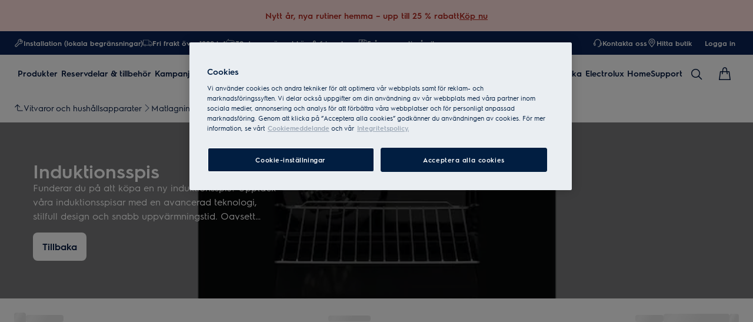

--- FILE ---
content_type: application/x-javascript
request_url: https://t1-mfe.eluxcdn.com/mfe/basket/1.40.0.0.4/_next/static/chunks/8737.d632cc5ed70c561c.js
body_size: 13672
content:
(self.webpackChunkBASKET=self.webpackChunkBASKET||[]).push([[8737,1789,5833],{33530:function(e,t,n){var o=n(8081),r=n(23645)(o);r.push([e.id,".mini-basket{position:relative;display:flex;align-items:var(--a-flex-column, center);justify-content:var(--a-justify-content, center)}.mini-basket__icon{--set-icon-mono--width: var(--sds-icon-button-icon-size-l);--set-icon-mono--height: var(--sds-icon-button-icon-size-l)}.mini-basket__item{position:absolute;top:0px;right:0px;height:11px;display:flex;align-items:center;justify-content:center;color:var(--override-mini-basket-item--color, var(--sds-header-nav-primary-color-default));font:var(--sds-component-badge-font-xs)}.mini-basket__item--one-digit{width:11px}.mini-basket__item--more-digits{width:14px}",""]),r.locals={"mini-basket":"mini-basket","mini-basket__icon":"mini-basket__icon","mini-basket__item":"mini-basket__item","mini-basket__item--one-digit":"mini-basket__item--one-digit","mini-basket__item--more-digits":"mini-basket__item--more-digits"},e.exports=r},23645:function(e){"use strict";e.exports=function(e){var t=[];return t.toString=function(){return this.map(function(t){var n="",o=void 0!==t[5];return t[4]&&(n+="@supports (".concat(t[4],") {")),t[2]&&(n+="@media ".concat(t[2]," {")),o&&(n+="@layer".concat(t[5].length>0?" ".concat(t[5]):""," {")),n+=e(t),o&&(n+="}"),t[2]&&(n+="}"),t[4]&&(n+="}"),n}).join("")},t.i=function(e,n,o,r,a){"string"==typeof e&&(e=[[null,e,void 0]]);var i={};if(o)for(var c=0;c<this.length;c++){var u=this[c][0];null!=u&&(i[u]=!0)}for(var l=0;l<e.length;l++){var s=[].concat(e[l]);o&&i[s[0]]||(void 0!==a&&(void 0===s[5]||(s[1]="@layer".concat(s[5].length>0?" ".concat(s[5]):""," {").concat(s[1],"}")),s[5]=a),n&&(s[2]&&(s[1]="@media ".concat(s[2]," {").concat(s[1],"}")),s[2]=n),r&&(s[4]?(s[1]="@supports (".concat(s[4],") {").concat(s[1],"}"),s[4]=r):s[4]="".concat(r)),t.push(s))}},t}},8081:function(e){"use strict";e.exports=function(e){return e[1]}},90655:function(e,t,n){var o=n(33530),r=n(84718),a="string"==typeof o?[[e.id,o,""]]:o;(t=e.exports=o.locals||{})._getContent=function(){return a},t._getCss=function(){return""+o},t._insertCss=function(e){return r(a,e)}},84718:function(e){"use strict";/*! Isomorphic Style Loader | MIT License | https://github.com/kriasoft/isomorphic-style-loader */var t={};function n(e){e.forEach(function(e){if(--t[e]<=0){var n=document.getElementById(e);n&&n.parentNode.removeChild(n)}})}e.exports=function(e,o){for(var r=void 0===o?{}:o,a=r.replace,i=void 0!==a&&a,c=r.prepend,u=void 0!==c&&c,l=r.prefix,s=void 0===l?"s":l,d=[],v=0;v<e.length;v++){var m=e[v],h=m[0],f=m[1],C=m[2],p=m[3],g=""+s+h+"-"+v;if(d.push(g),t[g]&&!i){t[g]++;continue}t[g]=1;var y=document.getElementById(g),b=!1;!y&&(b=!0,(y=document.createElement("style")).setAttribute("type","text/css"),y.id=g,C&&y.setAttribute("media",C));var S=f;p&&"function"==typeof btoa&&(S+="\n/*# sourceMappingURL=data:application/json;base64,"+btoa(encodeURIComponent(JSON.stringify(p)).replace(/%([0-9A-F]{2})/g,function(e,t){return String.fromCharCode("0x"+t)}))+"*/"+("\n/*# sourceURL="+p.file+"?")+g+"*/"),"textContent"in y?y.textContent=S:y.styleSheet.cssText=S,b&&(u?document.head.insertBefore(y,document.head.childNodes[0]):document.head.appendChild(y))}return n.bind(null,d)}},44366:function(e,t,n){"use strict";n.d(t,{IK:function(){return i},SQ:function(){return u},Yb:function(){return a},aS:function(){return l},vH:function(){return c},vl:function(){return r}});var o=n(43246);let r=e=>{var t;if(!window)return;let n=null===(t=e[0])||void 0===t?void 0:t.iso;e.forEach(e=>delete e.iso),(0,o.J6)({event:"productImpressionEvent",ecommerce:{currencyCode:n,impressions:e}})},a=(e,t,n,o)=>{if(!e)return[];let r=e=>{if(e&&e[0]){var t,n,o;return(null===(t=e[0].promotions)||void 0===t?void 0:t.length)?(null===(n=e[0].adjustedUnitPrice)||void 0===n?void 0:n.value)||0:(null===(o=e[0].price)||void 0===o?void 0:o.value)||0}return 0};return e.filter(e=>(null==e?void 0:e.serviceData)&&(null==e?void 0:e.isServiceable)&&!(null==e?void 0:e.requiredAnotherService)).map((e,a)=>{var i,c,u,l,s;return{id:e.code,name:null!==(u=e.name)&&void 0!==u?u:"",d2cSellable:null===(l=e.d2cSellable)||void 0===l||l,position:a+1,list:"pap_CheckoutPage_service-offers",category:"service".concat(e.serviceData&&(null===(i=e.serviceData[0])||void 0===i?void 0:i.type)?"/".concat(e.serviceData[0].type.toLocaleLowerCase()):""),ecolineFlag:"0",price:r(e.serviceData),iso:null!==(s=null===(c=e.price)||void 0===c?void 0:c.currencyIso)&&void 0!==s?s:"",brand:t,stockStatus:o,relatedProduct:n}})},i=(e,t)=>{let n=null==e?void 0:e.filter(e=>!(null==t?void 0:t.includes((null==e?void 0:e.code)||"")));return!!(null==n?void 0:n.some(e=>e.isServiceable))},c=(e,t)=>{var n,o;let r=[];if(!e||!(null==t?void 0:t.length))return[];let a=null==t?void 0:t.map(e=>e.code);return null===(n=e.serviceToServiceSelections)||void 0===n||null===(o=n.listOfServices)||void 0===o||o.forEach(e=>{var n;if((null===(n=e.parentServiceCodes)||void 0===n?void 0:n.length)===1&&a.includes(e.childServiceCode)&&a.includes(e.parentServiceCodes[0])){let n=t.find(t=>t.code===e.parentServiceCodes[0]);(null==n?void 0:n.entry)||"AND"!==e.serviceCondition&&"OR"!==e.serviceCondition||"ALLOW"!==e.restrictionType||r.push(e.childServiceCode)}if(e.parentServiceCodes.length>1){let n=t.filter((t,n,o)=>t.code&&e.parentServiceCodes.includes(t.code)&&n===o.findIndex(e=>e.code===t.code));if((null==n?void 0:n.length)&&a.includes(e.childServiceCode)){if("AND"===e.serviceCondition&&"ALLOW"===e.restrictionType){n.some(e=>!e.entry)&&r.push(e.childServiceCode);return}"OR"===e.serviceCondition&&"ALLOW"===e.restrictionType&&n.every(e=>!e.entry)&&r.push(e.childServiceCode)}}}),r},u=(e,t,n)=>{var o;let r=[];if(!e||!(null==n?void 0:n.length)||!(null==t?void 0:t.length))return[];let a=n.flatMap(e=>{let t=[e.code];if(e.optionalServices){let n=e.optionalServices.map(e=>e.code);return[...t,...n]}return t}),i=(null===(o=e.serviceToDeliveryServiceSelections)||void 0===o?void 0:o.listOfDeliveryServices)||[],c=new Set;i.forEach(e=>{"DENY"===e.restrictionType&&c.add(e.serviceCode)});let u=i.filter(e=>!("ALLOW"===e.restrictionType&&c.has(e.serviceCode))),l=u.filter(e=>"ALLOW"===e.restrictionType),s=l.map(e=>e.parentServiceCode).filter((e,t,n)=>n.indexOf(e)!==t||l.some(t=>t.parentServiceCode===e&&t.childServiceCodes.length>1)),d=s.filter((e,t,n)=>n.indexOf(e)===t);return u.forEach(e=>{if(!d.includes(e.parentServiceCode)){var n;if((null===(n=e.childServiceCodes)||void 0===n?void 0:n.length)===1){if(!a.includes(e.parentServiceCode))return;let n=t.find(t=>t.code===e.childServiceCodes[0]);"DENY"===e.restrictionType&&(null==n?void 0:n.entry)&&r.push(e.parentServiceCode),"ALLOW"!==e.restrictionType||(null==n?void 0:n.entry)||r.push(e.parentServiceCode)}if(e.childServiceCodes.length>1){let n=t.filter((t,n,o)=>t.code&&e.childServiceCodes.includes(t.code)&&n===o.findIndex(e=>e.code===t.code));n.forEach(t=>{t.entry&&r.push(e.parentServiceCode)})}}}),r},l=e=>{var t,n,o,r,a,i,c;if(!e)return 1/0;let u=null!==(c=null===(t=e.price)||void 0===t?void 0:t.value)&&void 0!==c?c:1/0,l=null!==(n=e.serviceData)&&void 0!==n&&null!==(o=n[0])&&void 0!==o&&!!o.promotions&&(null===(r=e.serviceData)||void 0===r?void 0:null===(a=r[0])||void 0===a?void 0:a.promotions.length)>0,s=l&&(null===(i=e.adjustedUnitPrice)||void 0===i?void 0:i.formattedValue)?e.adjustedUnitPrice.value:1/0;return Math.min(u,s)}},46932:function(e,t,n){"use strict";n.d(t,{GL:function(){return r},Uw:function(){return l},Yp:function(){return a},cP:function(){return c},ir:function(){return o},pc:function(){return s},uT:function(){return u},vW:function(){return d},wn:function(){return i}});let o="openServiceItemDrawer",r="openRemoveIncludedModal",a="DELIVERY",i="openUpdatePostalCodeModal",c="openPaymentFailedModal",u="submitPostalCodeSuccess",l="updateServiceOffersCheckbox",s="WARRANTY",d="EXTENDEDWARRANTY"},43246:function(e,t,n){"use strict";n.d(t,{J6:function(){return r},JL:function(){return c},KK:function(){return i},NG:function(){return l},hO:function(){return o},jf:function(){return u},sh:function(){return a}});let o=e=>{let t={event:"event",eventCategory:"Form Validation",eventAction:"Info: Form Field Error - ".concat(window.location.href),eventLabel:e,eventValue:0};r(t)},r=e=>{window&&window.dataLayer.push(e)},a=(e,t)=>t?"d2c-checkout_delivery-options_".concat(t,"_checkbox_").concat(e?"0":"1"):"",i=(e,t)=>t?"d2c-checkout_delivery-and-services_".concat(t,"_checkbox_").concat(e?"0":"1"):"",c=(e,t)=>"d2c-checkout_details-and-payment_".concat(e,"_checkbox_").concat(t?"0":"1"),u=e=>"d2c-checkout_".concat(e,"_info-link"),l=e=>"d2c-checkout_details-and-payment_company-customer_checkbox_".concat(e?"0":"1")},7542:function(e,t,n){"use strict";n.d(t,{UO:function(){return m},WV:function(){return u},Wx:function(){return p},iq:function(){return v},nY:function(){return c},p5:function(){return g},q4:function(){return l},tO:function(){return i},vx:function(){return h}});var o=n(6673),r=n(73165),a=n(44366);let i=(e,t)=>{setTimeout(()=>{e.targetElement?e.targetElement.scrollIntoView({behavior:e.behavior||"smooth",block:e.block||"center"}):void 0!==e.scrollPosition&&window&&window.scrollTo({top:e.scrollPosition,behavior:e.behavior||"smooth"});let n=e.targetElement||document.documentElement;if(n){let e=new IntersectionObserver(n=>{let o=n[0];if(o&&o.isIntersecting){let n=document.getElementById(t);n&&n.focus(),e.disconnect()}},{threshold:1});e.observe(n)}},0)},c=(e,t)=>t+e,u=function(e,t,n){for(var o=arguments.length,r=Array(o>3?o-3:0),a=3;a<o;a++)r[a-3]=arguments[a];return"".concat(e," <a href='#'>").concat(n,"</a> ").concat(r.join(" "))},l=async function(e){let t,n=arguments.length>1&&void 0!==arguments[1]?arguments[1]:o.vR,a=n;for(let o=1;o<=a;o++)try{return await e()}catch(u){var i;t=u;let e=null!==(i=u.status)&&void 0!==i?i:u.statusCode,c=o===a;if(401===e)r.ccv2CheckoutServices.removeTokenFromCookie(),a=n;else if(400===e)a=2;else throw u;c||(console.warn("Attempt ".concat(o," failed with status ").concat(e,". Retrying in 0.5s...")),await new Promise(e=>setTimeout(e,500)))}throw t},s=(e,t)=>{let n="";return"\\-"===t?e.replace(/-/g,""):e.replace(/\s/gi,"")},d=e=>{let t="";return"\\-"===e?e.replace("\\-","-"):e.replace("\\s"," ")},v=(e,t)=>{let n=e.target,o=t.maxLength||0;if(!n||void 0===n.value||null===n.value)return"";let r=n.value.replace(/[a-z]/g,e=>e.toUpperCase()).replace(/[^A-Z0-9]/g,"");if(",3"===t.dataGroupingLength){if(r.length>=3){let e=r.slice(-3),t=r.slice(0,-3);n.value=t+" "+e}else n.value=r}else if(t.dataGroupingLength&&""!==r){var a;let e=s(r,t.dataGroupingSeparator||""),o=e.replace(/\s/gi,""),i=t.dataGroupingLength.split(","),c="",u=d(t.dataGroupingSeparator||"");if(i.length>0&&(null===(a=i[0])||void 0===a?void 0:a.length)===0){let e=0;i.slice(1).forEach(t=>{0!==t.length&&(e+=parseInt(t))}),i[0]=(o.length-e).toString()}i.forEach(e=>{let t=0===e.length?o.length:parseInt(e);c+=o.substr(0,t)+((o=o.substr(t)).length>0?u:"")}),t.maxLength&&(c=c.substr(0,t.maxLength)),n.value=c}else n.value=r;return o>0&&n.value.length>o&&(n.value=n.value.substring(0,o)),n.value},m=(e,t,n,o,r)=>{if(!e)return!0;let a=e.replace(/[a-z]/g,e=>e.toUpperCase()).replace(/[^A-Z0-9]/g,"");if(",3"===t.dataGroupingLength){let e=a.slice(-3),i=a.slice(0,-3),c="".concat(i.trim()," ").concat(e.trim()).toUpperCase(),u=t.pattern||"";if(u){let e=RegExp(u,"i");if(!e.test(c))return o(t).invalidMessage||"Please enter a correct postcode."}if(t.restrictedPattern){let e=RegExp(t.restrictedPattern);if(!e.test(c))return r||"Unfortunately we do not deliver to the area you indicated. To proceed you need to change the postal code."}let l=document.getElementById(n?t.idKey.split(".").join("-"):"billing-".concat(t.idKey).split(".").join("-"));l&&(l.value=c)}else{let e=a;if(t.dataGroupingLength&&""!==a){var i;let n=s(a,t.dataGroupingSeparator||""),o=n.replace(/\s/gi,""),r=t.dataGroupingLength.split(","),c="",u=d(t.dataGroupingSeparator||"");if(r.length>0&&(null===(i=r[0])||void 0===i?void 0:i.length)===0){let e=0;r.slice(1).forEach(t=>{0!==t.length&&(e+=parseInt(t))}),r[0]=(o.length-e).toString()}r.forEach(e=>{let t=0===e.length?o.length:parseInt(e);c+=o.substr(0,t)+((o=o.substr(t)).length>0?u:"")}),t.maxLength&&(c=c.substr(0,t.maxLength)),e=c}let c=t.pattern||"";if(c){let n=RegExp(c);if(!n.test(e))return o(t).invalidMessage||"Please enter a correct postcode."}if(t.restrictedPattern){let n=RegExp(t.restrictedPattern);if(!n.test(e))return r||"Unfortunately we do not deliver to the area you indicated. To proceed you need to change the postal code."}let u=document.getElementById(n?t.idKey.split(".").join("-"):"billing-".concat(t.idKey).split(".").join("-"));u&&(u.value=e)}return!0},h=(e,t,n)=>{let o=null==t?void 0:t.formattedValue,r=null==t?void 0:t.value,a=null==n?void 0:n.value,i=a&&a>(r||0)&&(null==n?void 0:n.formattedValue)||"";return{label:e,price:o,saving:i,priceValue:r}},f=e=>e.reduce((e,t)=>{let n=t.rootBundleTemplateID;return n&&(e[n]||(e[n]=[]),e[n].push(t)),e},{}),C=(e,t,n)=>t.flatMap(t=>(0,a.SQ)(e,t.servicesOffered,n)),p=e=>{let{listOfServices:t,entries:n,supportedDeliveryModes:o}=e;if(!t)return[];let r=f(n),a=Object.values(r).map(e=>C(t,e,o)).flat(),i=n.filter(e=>!e.rootBundleTemplateID),c=C(t,i,o);return[...c,...a]},g=e=>{let{restrictedDeliveryCodes:t,supportedDeliveryModes:n}=e;return n.filter(e=>!t.includes((e.code||"").toString()))}},2470:function(e,t,n){"use strict";n.d(t,{EK:function(){return v},Ew:function(){return h},Mr:function(){return i},NN:function(){return s},_T:function(){return r},e3:function(){return o},e8:function(){return u},je:function(){return d},oL:function(){return a},tE:function(){return f},tN:function(){return m},uw:function(){return c},vR:function(){return l}});let o="miniBasketCountSynce",r="addToCartSuccess",a="addToCartDone",i="dyAddToCartSuccess",c="login-status",u="Authorization",l=3,s=6e4,d="-cart",v="-count",m="reloadBasketEvent",h="reloadPaymentEvent",f="maxQuantityUpdateEvent"},88737:function(e,t,n){"use strict";n.r(t);var o=n(12807),r=n(51846),a=n.n(r),i=n(53027),c=n(32010),u=n(79567),l=n(59179),s=n(6673),d=n(49814),v=n(73165),m=n(35231),h=n(90655),f=n.n(h),C=n(2470),p=n(15274),g=n(88910);let y=a()(()=>n.e(2945).then(n.bind(n,56011)),{loadableGenerated:{webpack:()=>[56011]},ssr:!1}),b=e=>{let{addCss:t,basketButtonAriaLabel:n="Basket"}=e;t&&h._getCss&&t({id:"".concat(s.wK,"/components/MiniBasket/MiniBasket.critical.module.scss"),css:(0,h._getCss)()});let[r,a]=(0,i.useState)(0),b=(0,g.useGlobalBoundStore)((0,c.N)(e=>e.settings)),S=(0,g.useGlobalBoundStore)((0,c.N)(e=>e.openMiniBasket)),T=(0,g.useGlobalBoundStore)(e=>e.updateOpenMiniBasket),P=(0,g.useGlobalBoundStore)(e=>e.updateOpenGlobalSearch),E=(null==b?void 0:b.isB2BUser)||!1;(0,i.useEffect)(()=>{let e=p.event.subscribe(C._T,e=>{let{count:t}=e;if(t>0){let e=t+ +v.ccv2CartServices.getCartCount(b);a(e),v.ccv2CartServices.setCartCount(b,"".concat(e))}});return()=>{p.event.unsubscribe(e)}},[]),(0,i.useEffect)(()=>{(async function(){let e=E?await d.ZP.getB2BCartCount(b):v.ccv2CartServices.getCartCount(b),t=v.ccv2CartServices.getCartId(b);(t||E)&&e&&a(+e||0)})()},[]),(0,i.useEffect)(()=>{let e=p.event.subscribe(C.e3,e=>{let t=e.count;a(t),E?d.ZP.setB2BCartCount("".concat(t)):v.ccv2CartServices.setCartCount(b,"".concat(t))});return()=>{p.event.unsubscribe(e)}},[]),(0,i.useEffect)(()=>{if(E)return;let e=!1,t=p.event.subscribe(C.uw,async()=>{var t;if(v.ccv2CartServices.getCartId(b)&&v.ccv2Wrapper.isD2CMarket(b)&&v.ccv2AuthServices.getOAuthToken()){await v.ccv2CartServices.getCart({cartId:v.ccv2CartServices.getCartId(b),userId:v.ccv2AuthServices.getUserId(b),settings:b});return}let n=await v.ccv2CartServices.getCartForLoggedInUser({settings:b});if(!e&&!(v.ccv2CartServices.getCartId(b)&&v.ccv2Wrapper.isD2CMarket(b)&&v.ccv2AuthServices.getOAuthToken())&&(null==n?void 0:null===(t=n.carts)||void 0===t?void 0:t.length)){let e=null==n?void 0:n.carts[0],t=(0,m.f)((null==e?void 0:e.entries)||[]);v.ccv2CartServices.setCartCount(b,"".concat(t)),v.ccv2CartServices.setCartId(b,(null==e?void 0:e.guid)||""),p.event.publish(C.e3,{count:t})}});return()=>{e=!0,p.event.unsubscribe(t)}},[]);let I=()=>{p.event.publish(p.CLOSE_MEGA_MENU,{}),T(!S),P(!1)},w=(0,o.jsx)(u.IconMono,{name:"ShoppingCartBag",className:f().basket__icon,isAboveTheFold:!0}),D=(0,o.jsx)(u.IconMono,{name:"ShoppingCartBagNotification",className:f().basket__icon,isAboveTheFold:!0}),k=(0,o.jsx)(u.IconMono,{name:"ShoppingCartBagNotificationAlt",className:f().basket__icon,isAboveTheFold:!0});return(0,o.jsxs)(o.Fragment,{children:[(0,o.jsx)(u.IconButton,{"aria-label":n,size:l.ShapeSize.LG,type:u.IconButtonTypes.Ghost,onClick:I,"data-webid":"mini-basket-shopping-carts","data-gtm-id":"navigation_global-header_mini-basket-shopping-carts","aria-haspopup":"true","aria-expanded":S,children:(()=>{if("number"==typeof r||"string"==typeof r&&!isNaN(r)){if(!r)return w;let e=(r+"").length;return(0,o.jsxs)("div",{className:f()["mini-basket"],children:[1===e?D:k,(0,o.jsx)("span",{className:"".concat(f()["mini-basket__item"]," ").concat(f()[1===e?"mini-basket__item--one-digit":"mini-basket__item--more-digits"]),"data-webid":"mini-basket-cart-counts",children:r})]})}return w})()}),(0,o.jsx)(y,{})]})};t.default=b},6673:function(e,t,n){"use strict";var o,r;n.d(t,{$0:function(){return h},A9:function(){return o},Ak:function(){return m},Dn:function(){return c},IS:function(){return f},Jv:function(){return C},U:function(){return l},et:function(){return v},iK:function(){return i},oJ:function(){return y},pb:function(){return s},qZ:function(){return S},rh:function(){return d},tt:function(){return g},uK:function(){return p},vR:function(){return u},wB:function(){return b},wK:function(){return a}});let a="BASKET",i="CHECKOUT",c=30,u=3,l="closeModal",s="OrderConfirmationPage",d="PaymentRedirectPage",v="SelectedSearchOption",m="checkout-summary",h="submitAddress",f="GetInt_GreenestR",C="EXTENDEDWARRANTY",p="WARRANTY",g=["EXTENDEDWARRANTY","WARRANTY"],y="Energy",b="delivery-service-postal-code",S="js-".concat(b,"__content__form-input");(r=o||(o={})).INCREMENT="increment",r.DECREMENT="decrement",r.NO_CHANGE="no_change"},94511:function(e,t,n){"use strict";n.d(t,{e:function(){return a},u:function(){return i}});var o=n(2470),r=n(73165);let a=(e,t,n)=>{if(!t&&!n)return e;if(!n)return"".concat(e,"?").concat(t);let o="lang=".concat(n),r=t?"".concat(t,"&").concat(o):o;return"".concat(e,"?").concat(r)},i=async e=>{let{timeout:t,settings:n,newToken:a,autoQuery:i,credentials:c="include",loadingGlobal:u,checkoutToken:l=""}=e;t=o.NN;let s=new Headers,d=a?"Bearer ".concat(a):await r.ccv2AuthServices.getAuthenticationHeader(n)||l;return d&&s.append(o.e8,d),{timeout:t,rawError:!0,headers:s,autoQuery:i,credentials:c,loadingGlobal:u}}},49814:function(e,t,n){"use strict";n.d(t,{CH:function(){return r}});var o,r,a=n(45833),i=n(83617),c=n.n(i);(o=r||(r={}))[o.ADD_PRODUCT_TO_WISHLIST=0]="ADD_PRODUCT_TO_WISHLIST",o[o.REMOVE_PRODUCT_FROM_WISHLIST=1]="REMOVE_PRODUCT_FROM_WISHLIST";let u=async e=>{try{let t="".concat(e.hostname,"/api/b2b/basketcount"),n=await c().get(t,{query:{language:e.language}});if(n.success)return"".concat(n.count);return 0}catch(e){console.error(e);return}},l=e=>a.default.set("BasketTotal",e,!1,{secure:!0}),s=()=>a.default.get("ShowPrice")||0,d=async e=>{try{var t;let n="".concat(e.hostname,"/api/b2b/wishlist"),o=await c().get(n,{query:{language:e.language}}),r=null===(t=o.items)||void 0===t?void 0:t.map(e=>({product:{code:e.code}}));return{guid:"",entries:r,totalItems:null==r?void 0:r.length}}catch(e){console.error(e);return}},v=async(e,t,n)=>{try{let o="".concat(e.hostname,"/api/b2b/").concat(n===r.ADD_PRODUCT_TO_WISHLIST?"addtowishlist":"removefromwishlist"),a=await c().get(o,{query:{productCode:t,language:e.language}});return a}catch(e){console.error(e);return}};t.ZP={getB2BCartCount:u,setB2BCartCount:l,getB2BShowPrice:s,getWishlist:d,addOrRemoveFromWishlist:v}},70040:function(e,t,n){"use strict";var o=n(6673),r=n(45833),a=n(27525),i=n(9787),c=n(83617),u=n.n(c);let l="CCv2ChannelId",s="CCv2Token",d="/users/anonymous/",v=e=>e.enableFriendsAndFamily,m=()=>r.default.get(s),h=e=>r.default.set(s,e,!1,{secure:!0,sameSite:"None"}),f=()=>{r.default.remove(s)},C=()=>r.default.get("EfcLogin"),p=e=>i.Z.isD2CMarket(e)&&C()&&m(),g=()=>r.default.get(l),y=e=>r.default.set(l,e,!1,{secure:!0,sameSite:"None"}),b=(e,t)=>{v(e)&&t&&y(t)},S=()=>{r.default.remove(l)},T=e=>"/api/".concat(e.config.market,"/ccv2authenticate/login"),P=async e=>{if(!i.Z.isD2CMarket(e)||!C())return null;let t=m();return(t||(t=await E(e)),t)?"Bearer ".concat(t):null},E=async e=>{try{let t=await u().get(T(e),{credentials:"include"}),n=t.token||m();if(!n)throw Error("Cannot generate token");return h(n),b(e,t.channelId||g()||""),n}catch(e){console.error("CCV2: there was an error when regenerate token",e)}},I=async(e,t)=>{if(!t||!p(e))return null;let n=await P(e),r=new Headers;r.append("Authorization",n||"");try{var i;let n=await a.Z.fetch({url:t,method:"POST",settings:e,optionsCcv2:{autoQuery:!1,loadingGlobal:!0},body:{},retry:(null==e?void 0:null===(i=e.d2c)||void 0===i?void 0:i.retryCount)||o.vR});return null==n?void 0:n.cartId}catch(e){console.error("CCV2: Logout CCv2 exception:",e)}return null},w=e=>p(e)?"current":"anonymous",D=(e,t)=>e&&t.includes(d)?t.replace(d,"/users/current/"):t,k=(e,t,n)=>{let o=g();return o&&n.includes("/products/")&&t&&v(e)?"".concat(n,"&channelId=").concat(o):n};t.Z={isLoggedInCCv2:p,isFaFFeatureEnabled:v,getOAuthToken:m,removeOAuthToken:f,getAuthenticationHeader:P,generateOAuthToken:E,terminateCCv2Session:I,getUserId:w,correctUrlIfNeeded:D,addChannelIdIfNeeded:k,getChannelId:g,setChannelId:y,saveChannelId:b,removeChannelId:S}},73550:function(e,t,n){"use strict";var o=n(6673),r=n(94511),a=n(45833),i=n(70040),c=n(27525),u=n(9787),l=n(15274);let s="-cart",d="-count",v=async e=>{var t,n,a;let{cartId:i="",userId:l="anonymous",fields:s="DEFAULT",checkStockLevel:d=!1,settings:v,retry:m,timeout:h}=e,f=await u.Z.buildCCv2ParamsFromUTMDetail(),C=await u.Z.buildCCv2ParamsFromSalesChannel(),p=(0,r.e)("".concat(null==v?void 0:null===(t=v.d2c)||void 0===t?void 0:t.endPoint).concat(null==v?void 0:null===(n=v.d2c)||void 0===n?void 0:n.baseSiteId,"/users/").concat(l,"/carts/").concat(i),"fields=".concat(s).concat(d?"&validateStock=true":"").concat(f).concat(C),"");return c.Z.fetch({url:p,method:"GET",settings:v,optionsCcv2:{retry:m,timeout:h},retry:(null==v?void 0:null===(a=v.d2c)||void 0===a?void 0:a.retryCount)||o.vR})},m=async e=>{var t,n,a;let{oldCartId:i="",toMergeCartGuid:l="",userId:s="anonymous",fields:d="DEFAULT",settings:v,retry:m,timeout:h}=e,f=await u.Z.buildCCv2ParamsFromUTMDetail(),C=await u.Z.buildCCv2ParamsFromSalesChannel(),p=(0,r.e)("".concat(null==v?void 0:null===(t=v.d2c)||void 0===t?void 0:t.endPoint).concat(null==v?void 0:null===(n=v.d2c)||void 0===n?void 0:n.baseSiteId,"/users/").concat(s,"/carts"),"fields=".concat(d,"&oldCartId=").concat(i,"&toMergeCartGuid=").concat(l).concat(f).concat(C),"");return c.Z.fetch({url:p,method:"POST",settings:v,optionsCcv2:{retry:m,timeout:h},body:{},retry:(null==v?void 0:null===(a=v.d2c)||void 0===a?void 0:a.retryCount)||o.vR})},h=async e=>{var t,n,a;let{userId:i="anonymous",cartId:l="current",fields:s="DEFAULT",body:d={},settings:v,retry:m,timeout:h}=e,f=await u.Z.buildCCv2ParamsFromUTMDetail(),C=await u.Z.buildCCv2ParamsFromSalesChannel(),p=(0,r.e)("".concat(null==v?void 0:null===(t=v.d2c)||void 0===t?void 0:t.endPoint).concat(null==v?void 0:null===(n=v.d2c)||void 0===n?void 0:n.baseSiteId,"/users/").concat(i,"/carts/").concat(l,"/multipleentries"),"fields=".concat(s).concat(f).concat(C),"");return c.Z.fetch({url:p,method:"POST",settings:v,optionsCcv2:{retry:m,timeout:h,autoQuery:!1},body:d,retry:(null==v?void 0:null===(a=v.d2c)||void 0===a?void 0:a.retryCount)||o.vR})},f=e=>{var t,n,r;let{settings:a,retry:u,timeout:l}=e,s="".concat(null==a?void 0:null===(t=a.d2c)||void 0===t?void 0:t.endPoint).concat(null==a?void 0:null===(n=a.d2c)||void 0===n?void 0:n.baseSiteId,"/users/current/carts");return c.Z.fetch({url:s,method:"GET",settings:a,optionsCcv2:{retry:u,timeout:l,autoQuery:!1,newToken:i.Z.getOAuthToken()},retry:(null==a?void 0:null===(r=a.d2c)||void 0===r?void 0:r.retryCount)||o.vR})},C=async(e,t)=>{let n=await i.Z.getAuthenticationHeader(e);if(!n)return;l.event.publish("ccv2.init-token-done",{});let o=await i.Z.terminateCCv2Session(e,t);o&&g(e,o)},p=e=>a.default.get("".concat(null==e?void 0:e.d2c.baseSiteId).concat(s)),g=(e,t)=>a.default.set("".concat(null==e?void 0:e.d2c.baseSiteId).concat(s),t,!0,{secure:!0}),y=e=>a.default.get("".concat(null==e?void 0:e.d2c.baseSiteId).concat(d))||0,b=(e,t)=>a.default.set("".concat(null==e?void 0:e.d2c.baseSiteId).concat(d),t,!0,{secure:!0}),S=e=>{a.default.remove("".concat(null==e?void 0:e.d2c.baseSiteId).concat(s)),a.default.remove("".concat(null==e?void 0:e.d2c.baseSiteId).concat(d))};t.ZP={getCart:v,createCart:m,addToCart:h,getCartForLoggedInUser:f,handleCartBeforeLogout:C,getCartId:p,setCartId:g,getCartCount:y,setCartCount:b,deleteBasketCookie:S}},27525:function(e,t,n){"use strict";var o=n(2470),r=n(94511),a=n(70040),i=n(73550),c=n(15274),u=n(83617),l=n.n(u);let s=async(e,t,n)=>{var r;let{settings:u,optionsCcv2:{retry:l=0}={}}=t;if("SyntaxError"!==n.name){if(401===n.status&&a.Z.getOAuthToken()){let n=await a.Z.generateOAuthToken(u);if(l>0)return d({...t,retry:l-1,token:n,url:e})}return n&&n.errors&&n.errors.length>0&&(null===(r=n.errors[0])||void 0===r?void 0:r.reason)==="notFound"&&(i.ZP.deleteBasketCookie(u),c.event.publish(o.e3,{count:0})),Promise.reject(n)}},d=async e=>{let{method:t,settings:n,body:o,optionsCcv2:i,token:c,options:u={},checkoutToken:d=""}=e,v=e.url,m=await (0,r.u)({...i,settings:n,newToken:c,checkoutToken:d}),h={...u,...m},f=await a.Z.getAuthenticationHeader(n);return v=a.Z.correctUrlIfNeeded(!!f,v),v=a.Z.addChannelIdIfNeeded(n,!!f,v),l().fetch({...h,method:t,url:v,...o?{body:o}:{}}).catch(t=>s(v,e,t))};t.Z={fetch:d}},9787:function(e,t,n){"use strict";let o=e=>{var t;return null==e?void 0:null===(t=e.config)||void 0===t?void 0:t.enableD2C},r=async()=>{try{var e;let t=await n.e(8640).then(n.t.bind(n,88640,23)).then(e=>e.default),o=null==t?void 0:null===(e=t.getParams)||void 0===e?void 0:e.call(t);if(!o)return"";return"&campaignInfo=:name:".concat(o.utm_campaign,":source:").concat(o.utm_source,":medium:").concat(o.utm_medium)}catch(e){return console.error(e),""}},a=async()=>{try{var e;let t=await n.e(3746).then(n.t.bind(n,23746,23)).then(e=>e.default),o=null==t?void 0:null===(e=t.getParams)||void 0===e?void 0:e.call(t);if(!o)return"";return"&channelCode=".concat(o)}catch(e){return console.error(e),""}};t.Z={isD2CMarket:o,buildCCv2ParamsFromUTMDetail:r,buildCCv2ParamsFromSalesChannel:a}},60366:function(e,t,n){"use strict";var o=n(46932),r=n(7542),a=n(6673),i=n(94511),c=n(45833),u=n(14094),l=n(73165),s=n(27525),d=n(9787),v=n(92797),m=n(83617),h=n.n(m);let f="CCv2CheckoutAuthenticationToken",C=e=>{var t,n,r,a,i,c,l,s,d,v,m,h;if(!e)return{entries:[],serviceEntries:[],totalItems:0};let f=(0,u.u)(e.entries,e.appliedProductPromotions),C=f.filter(e=>!e.isAService),p=C.reduce((e,t)=>{let n=(t.servicesOffered||[]).filter(e=>!!e.entry);return n.forEach(e=>{e.productOfferedCode=t.product.code}),[...e,...n]},[]),g=p.length>0,y=p.some(e=>{var t,n;return(null===(t=e.serviceData)||void 0===t?void 0:null===(n=t[0])||void 0===n?void 0:n.type)!==o.vW}),b=!!(null===(t=e.selectedDeliveryServices)||void 0===t?void 0:t.length);return{entries:C,serviceEntries:p,totalPriceWithTax:e.totalPriceWithTax,totalDiscounts:e.savingsDisplay&&(null===(n=e.totalDiscounts)||void 0===n?void 0:n.value)?e.totalDiscounts:void 0,servicesSubTotal:y||(null===(r=e.servicesSubTotal)||void 0===r?void 0:r.value)?e.servicesSubTotal:void 0,servicesSubTotalWithoutDiscounts:y||(null===(a=e.servicesSubTotalWithoutDiscounts)||void 0===a?void 0:a.value)?e.servicesSubTotalWithoutDiscounts:void 0,deliveryCost:(null===(i=e.selectedDeliveryServices)||void 0===i?void 0:i.length)?e.deliveryCost:void 0,deliveryCostWithoutDiscounts:(null===(c=e.selectedDeliveryServices)||void 0===c?void 0:c.length)?e.deliveryCostWithoutDiscounts:void 0,subTotal:e.subTotal,totalItems:e.totalItems,totalTax:e.totalTax,subtotalWithoutDiscounts:e.savingsDisplay&&(null===(l=e.subtotalWithoutDiscounts)||void 0===l?void 0:l.value)?e.subtotalWithoutDiscounts:void 0,appliedVouchers:e.appliedVouchers,supportedDeliveryModes:e.supportedDeliveryModes,deliveryAddress:{...e.deliveryAddress,addressSearchBox:(null===(s=e.deliveryAddress)||void 0===s?void 0:s.line1)?null===(d=e.deliveryAddress)||void 0===d?void 0:d.addressSearchBox:""},billingAddress:{...e.billingAddress,addressSearchBox:(null===(v=e.billingAddress)||void 0===v?void 0:v.line1)?null!==(h=null===(m=e.billingAddress)||void 0===m?void 0:m.addressSearchBox)&&void 0!==h?h:" ":""},selectedDeliveryServices:e.selectedDeliveryServices,deliveryInstruction:e.deliveryInstruction,weeeTaxSubTotal:e.weeeTaxSubTotal,weeeTaxComponent:e.weeeTaxComponent,bundles:e.bundles,haveServiceAdded:g,haveDeliveryAdded:b,appliedProductPromotions:e.appliedProductPromotions||[],appliedOrderPromotions:e.appliedOrderPromotions||[],extendedWarrantyMonthlyCost:null==e?void 0:e.extendedWarrantyMonthlyCost,extendedWarrantyPremiumPlanSummary:null==e?void 0:e.extendedWarrantyPremiumPlanSummary}},p=async e=>{let{settings:t,apiEndpointProps:n,cartId:o="",userId:r="anonymous",body:a,fields:c="DEFAULT",token:u}=e,l=await d.Z.buildCCv2ParamsFromUTMDetail(),v=await d.Z.buildCCv2ParamsFromSalesChannel(),m=(0,i.e)("".concat(null==n?void 0:n.domain).concat(null==n?void 0:n.pathVersion,"/").concat(t.d2c.baseSiteId,"/users/").concat(r,"/carts/").concat(o,"/deliverymode/update-services"),"fields=".concat(c).concat(l).concat(v),t.d2c.languageParameterValue),h=await s.Z.fetch({url:m,method:"POST",settings:t,body:a,optionsCcv2:{retry:t.d2c.retryCount||3,timeout:t.d2c.timeoutDuration||3e4},checkoutToken:u});return h},g=async e=>{let{settings:t,apiEndpointProps:n,productCodes:o}=e;try{let e=await d.Z.buildCCv2ParamsFromUTMDetail(),r=await d.Z.buildCCv2ParamsFromSalesChannel(),a=(0,i.e)("".concat(null==n?void 0:n.domain).concat(null==n?void 0:n.pathVersion,"/").concat(t.d2c.baseSiteId,"/services/serviceselection?productCodes=").concat(o),"fields=DEFAULT".concat(e).concat(r),t.d2c.languageParameterValue?t.d2c.languageParameterValue:"");return s.Z.fetch({url:a,method:"GET",settings:t,optionsCcv2:{retry:t.d2c.retryCount||3,timeout:t.d2c.timeoutDuration||3e4}})}catch(e){console.error(e)}},y=async e=>{let{settings:t,cartId:n="",userId:o="anonymous",entryNumber:r}=e,a=(0,i.e)("".concat(t.d2c.endPoint).concat(t.d2c.baseSiteId,"/users/").concat(o,"/carts/").concat(n,"/entries/").concat(r),"",t.d2c.languageParameterValue);await s.Z.fetch({url:a,method:"DELETE",settings:t,optionsCcv2:{retry:t.d2c.retryCount||3,timeout:t.d2c.timeoutDuration||3e4}})},b=async e=>{let{settings:t,cartId:n="",userId:o="anonymous",entryNumber:r=!1,fields:c="DEFAULT",body:u}=e,l=await d.Z.buildCCv2ParamsFromUTMDetail(),v=await d.Z.buildCCv2ParamsFromSalesChannel(),m=(0,i.e)("".concat(t.d2c.endPoint).concat(t.d2c.baseSiteId,"/users/").concat(o,"/carts/").concat(n,"/entries/").concat(r),"fields=".concat(c).concat(l).concat(v),t.d2c.languageParameterValue),h=await s.Z.fetch({url:m,method:"PATCH",body:u,settings:t,optionsCcv2:{retry:t.d2c.retryCount||a.vR,timeout:t.d2c.timeoutDuration||3e4}});return h},S=async e=>{let{settings:t,cartId:n="",userId:o="anonymous",entryNumber:r}=e,a=(0,i.e)("".concat(t.d2c.checkoutApiEndPoint).concat(t.d2c.baseSiteId,"/users/").concat(o,"/carts/").concat(n,"/entries/").concat(r),"",t.d2c.languageParameterValue);await s.Z.fetch({url:a,method:"DELETE",settings:t,optionsCcv2:{retry:t.d2c.retryCount||3,timeout:t.d2c.timeoutDuration||3e4}})},T=async e=>{let{settings:t,cartId:n="",userId:o="anonymous",entryNumber:r=!1,fields:c="DEFAULT",body:u}=e,l=await d.Z.buildCCv2ParamsFromUTMDetail(),v=await d.Z.buildCCv2ParamsFromSalesChannel(),m=(0,i.e)("".concat(t.d2c.checkoutApiEndPoint).concat(t.d2c.baseSiteId,"/users/").concat(o,"/carts/").concat(n,"/entries/").concat(r),"fields=".concat(c).concat(l).concat(v),t.d2c.languageParameterValue),h=await s.Z.fetch({url:m,method:"PATCH",body:u,settings:t,optionsCcv2:{retry:t.d2c.retryCount||a.vR,timeout:t.d2c.timeoutDuration||3e4}});return h},P=async e=>{let{settings:t,apiEndpointProps:n,cartId:o="",userId:c="anonymous",postcode:u,fields:m="DEFAULT",shouldGetDeliveryPartnerPosData:h=!1}=e,f=await d.Z.buildCCv2ParamsFromUTMDetail(),p=await d.Z.buildCCv2ParamsFromSalesChannel(),g=(0,i.e)("".concat(null==n?void 0:n.domain).concat(null==n?void 0:n.pathVersion,"/").concat(t.d2c.baseSiteId,"/users/").concat(c,"/carts/").concat(o,"/checkout"),"fields=".concat(m).concat(f).concat(p),t.d2c.languageParameterValue),y={};y=u?{postcode:u}:{};try{let e=await s.Z.fetch({url:g,method:"POST",settings:t,optionsCcv2:{retry:t.d2c.retryCount||a.vR,timeout:t.d2c.timeoutDuration||3e4},body:y}),i=C(e);if(!i.supportedDeliveryModes||!i.supportedDeliveryModes.length)return i;let u=i.supportedDeliveryModes.filter(e=>e.deliveryType===v.l.SERVICE_POINT&&e.deliveryOptionId);if(u.length>0&&h){let e="";if(!l.ccv2AuthServices.isLoggedInCCv2(t)){var b;let{brand:n,language:o,hostname:r,urlSlug:a}=t,i=null===(b=t.currentPage)||void 0===b?void 0:b.contentLink;e=await W.generateToken({brand:n,language:o,hostname:r,contentId:i,urlSlug:a})}await (0,r.q4)(async()=>{let r=await Promise.allSettled(u.map(r=>H({deliveryMethodId:r.deliveryOptionId||"",userId:c,cartId:o,settings:t,apiEndpointProps:n,token:e})));r.forEach((e,t)=>{let n=u[t];if(n){if("fulfilled"===e.status){var o;n.deliveryPartnerPosData=(null===(o=e.value)||void 0===o?void 0:o.deliveryPartnerPosData)||[]}else console.warn("Failed to fetch delivery partner POS data for delivery option ".concat(n.deliveryOptionId,":"),e.reason),n.deliveryPartnerPosData=[],n.puPUnavailable=!0}})})}return i}catch(e){return console.error("Error retrieving cart with id: ".concat(o,"."),e),{entries:[],serviceEntries:[],totalItems:0}}},E=async e=>{let{settings:t,apiEndpointProps:n,cartId:o="",userId:r="anonymous",token:c}=e,u=await d.Z.buildCCv2ParamsFromUTMDetail(),l=await d.Z.buildCCv2ParamsFromSalesChannel(),v=(0,i.e)("".concat(null==n?void 0:n.domain).concat(null==n?void 0:n.pathVersion,"/").concat(t.d2c.baseSiteId,"/users/").concat(r,"/carts/").concat(o,"/viewCart"),"".concat(u).concat(l),t.d2c.languageParameterValue);try{let e=await s.Z.fetch({url:v,method:"GET",settings:t,optionsCcv2:{retry:t.d2c.retryCount||a.vR,timeout:t.d2c.timeoutDuration||3e4},checkoutToken:c}),n=C(e);return n}catch(e){throw 401===e.status&&W.removeTokenFromCookie(),console.error("Error retrieving cart with id: ".concat(o,"."),e),e}},I=async e=>{var t,n,o;let{cartId:r="",userId:c="anonymous",voucherCode:u,settings:l,retry:v,timeout:m}=e,h=await d.Z.buildCCv2ParamsFromUTMDetail(),f=await d.Z.buildCCv2ParamsFromSalesChannel(),C=(0,i.e)("".concat(null==l?void 0:null===(t=l.d2c)||void 0===t?void 0:t.endPoint).concat(null==l?void 0:null===(n=l.d2c)||void 0===n?void 0:n.baseSiteId,"/users/").concat(c,"/carts/").concat(r,"/vouchers"),"voucherId=".concat(u).concat(h).concat(f),"");return s.Z.fetch({url:C,method:"POST",settings:l,optionsCcv2:{retry:v,timeout:m,autoQuery:!1},retry:(null==l?void 0:null===(o=l.d2c)||void 0===o?void 0:o.retryCount)||a.vR})},w=e=>{var t,n;let{cartId:o="",userId:r="anonymous",voucherCode:a,settings:c,retry:u,timeout:l}=e,d=(0,i.e)("".concat(null==c?void 0:null===(t=c.d2c)||void 0===t?void 0:t.endPoint).concat(null==c?void 0:null===(n=c.d2c)||void 0===n?void 0:n.baseSiteId,"/users/").concat(r,"/carts/").concat(o,"/vouchers/").concat(a),"","");return s.Z.fetch({url:d,method:"DELETE",settings:c,optionsCcv2:{retry:u,timeout:l},timeout:c.d2c.timeoutDuration||3e4,retry:c.d2c.retryCount||3})},D=()=>{let e=c.default.get(f);return e?"Bearer ".concat(e):""},k=e=>{document.cookie="".concat(e,"=; Path=/; Expires=Thu, 01 Jan 1970 00:00:00 GMT; SameSite=Strict; Secure")},A=()=>{k(f)},O=(e,t)=>{c.default.set(f,e,!1,{secure:!0,sameSite:"Strict",expires:new Date(t)})},_=async e=>{let{hostname:t,brand:n,language:o,urlSlug:r,contentId:a}=e;try{if(D())return D();let{accessToken:e,expiresAt:i}=await h().get("/api/checkout/ccv2-access-token",{query:{hostname:t,brand:n,language:o,urlSlug:r,contentId:a},headers:new Headers({"x-functions-key":"rabgZs2XoCDOuxj8Wfb5DXVOQHkebrU3EH-mMI0cco-NAzFu2bEgXg=="})});return O(e,i),"Bearer ".concat(e)}catch(e){console.error("Error",e)}return""},N=async e=>{var t;let{countryCode:n,settings:o,apiEndpointProps:r}=e,a="".concat(null==r?void 0:r.domain).concat(null==r?void 0:r.pathVersion,"/").concat(null==o?void 0:null===(t=o.d2c)||void 0===t?void 0:t.baseSiteId,"/checkout/address-fields?countryIsoCode=").concat(n);return s.Z.fetch({url:a,method:"GET",settings:o,optionsCcv2:{retry:o.d2c.retryCount||3,timeout:o.d2c.timeoutDuration||3e4}})},F=async e=>{var t;let{settings:n,apiEndpointProps:o,cartId:r="",userId:a="anonymous",fields:c="DEFAULT",token:u}=e,l=await d.Z.buildCCv2ParamsFromUTMDetail(),v=await d.Z.buildCCv2ParamsFromSalesChannel(),m=(0,i.e)("".concat(null==o?void 0:o.domain).concat(null==o?void 0:o.pathVersion,"/").concat(null==n?void 0:null===(t=n.d2c)||void 0===t?void 0:t.baseSiteId,"/users/").concat(a,"/payment/carts/").concat(r,"/getMethods/"),"fields=".concat(c).concat(l).concat(v),n.d2c.languageParameterValue);return s.Z.fetch({url:m,method:"GET",settings:n,optionsCcv2:{retry:n.d2c.retryCount||3,timeout:n.d2c.timeoutDuration||3e4},checkoutToken:u})},U=async e=>{var t;let{settings:n,apiEndpointProps:o,cartId:r="",userId:a="anonymous",fields:c="DEFAULT",token:u}=e,l=await d.Z.buildCCv2ParamsFromUTMDetail(),v=await d.Z.buildCCv2ParamsFromSalesChannel(),m=(0,i.e)("".concat(null==o?void 0:o.domain).concat(null==o?void 0:o.pathVersion,"/").concat(null==n?void 0:null===(t=n.d2c)||void 0===t?void 0:t.baseSiteId,"/users/").concat(a,"/payment/carts/").concat(r,"/createPaymentCart/"),"fields=".concat(c).concat(l).concat(v),n.d2c.languageParameterValue);return s.Z.fetch({url:m,method:"POST",body:null,settings:n,optionsCcv2:{retry:n.d2c.retryCount||3,timeout:n.d2c.timeoutDuration||3e4},checkoutToken:u})},L=async e=>{var t;let{settings:n,apiEndpointProps:o,cartId:r="",userId:a="anonymous",fields:c="DEFAULT",token:u,body:l}=e,v=await d.Z.buildCCv2ParamsFromUTMDetail(),m=await d.Z.buildCCv2ParamsFromSalesChannel(),h=(0,i.e)("".concat(null==o?void 0:o.domain).concat(null==o?void 0:o.pathVersion,"/").concat(null==n?void 0:null===(t=n.d2c)||void 0===t?void 0:t.baseSiteId,"/users/").concat(a,"/payment/carts/").concat(r,"/payments/"),"fields=".concat(c).concat(v).concat(m),n.d2c.languageParameterValue);return s.Z.fetch({url:h,method:"POST",body:l,settings:n,optionsCcv2:{retry:n.d2c.retryCount||3,timeout:n.d2c.timeoutDuration||3e4},checkoutToken:u})},x=async e=>{var t;let{settings:n,apiEndpointProps:o,cartId:r="",userId:a="anonymous",fields:c="DEFAULT",token:u,body:l}=e,v=await d.Z.buildCCv2ParamsFromUTMDetail(),m=await d.Z.buildCCv2ParamsFromSalesChannel(),h=(0,i.e)("".concat(null==o?void 0:o.domain).concat(null==o?void 0:o.pathVersion,"/").concat(null==n?void 0:null===(t=n.d2c)||void 0===t?void 0:t.baseSiteId,"/users/").concat(a,"/payment/carts/").concat(r,"/paymentDetails/"),"fields=".concat(c).concat(v).concat(m),n.d2c.languageParameterValue);return s.Z.fetch({url:h,method:"POST",body:l,settings:n,optionsCcv2:{retry:n.d2c.retryCount||3,timeout:n.d2c.timeoutDuration||3e4},checkoutToken:u})},Z=async e=>{let{settings:t,apiEndpointProps:n,cartId:o="",userId:r="anonymous",body:a,fields:c="DEFAULT",token:u}=e,l=await d.Z.buildCCv2ParamsFromUTMDetail(),v=await d.Z.buildCCv2ParamsFromSalesChannel(),m=(0,i.e)("".concat(null==n?void 0:n.domain).concat(null==n?void 0:n.pathVersion,"/").concat(t.d2c.baseSiteId,"/users/").concat(r,"/carts/").concat(o,"/deliverymode"),"fields=".concat(c).concat(l).concat(v),t.d2c.languageParameterValue),h=await s.Z.fetch({url:m,method:"POST",settings:t,body:a,optionsCcv2:{retry:t.d2c.retryCount||3,timeout:t.d2c.timeoutDuration||3e4},checkoutToken:u});return h},M=async e=>{var t;let{settings:n,apiEndpointProps:o,cartId:r="",userId:a="anonymous",body:c,fields:u="DEFAULT",token:l}=e,v=await d.Z.buildCCv2ParamsFromUTMDetail(),m=await d.Z.buildCCv2ParamsFromSalesChannel(),h=(0,i.e)("".concat(null==o?void 0:o.domain).concat(null==o?void 0:o.pathVersion,"/").concat(null==n?void 0:null===(t=n.d2c)||void 0===t?void 0:t.baseSiteId,"/users/").concat(a,"/carts/").concat(r,"/delivery-address/add"),"fields=".concat(u).concat(v).concat(m),n.d2c.languageParameterValue);return s.Z.fetch({url:h,method:"POST",settings:n,body:c,optionsCcv2:{retry:n.d2c.retryCount||3,timeout:n.d2c.timeoutDuration||3e4},checkoutToken:l})},R=async e=>{var t;let{settings:n,apiEndpointProps:o,cartId:r="",userId:a="anonymous",body:i,fields:c="DEFAULT",token:u}=e,l="".concat(null==o?void 0:o.domain).concat(null==o?void 0:o.pathVersion,"/").concat(null==n?void 0:null===(t=n.d2c)||void 0===t?void 0:t.baseSiteId,"/users/").concat(a,"/payment/carts/").concat(r,"/applePaySession");return s.Z.fetch({url:l,query:{fields:c},method:"POST",settings:n,body:i,optionsCcv2:{retry:n.d2c.retryCount||3,timeout:n.d2c.timeoutDuration||3e4},checkoutToken:u})},j=e=>!!e&&e.hasOwnProperty("Error"),V=async(e,t,n,o,r,a)=>{if(!o||!n||!a)return;let i=e.language;try{let c=await h().fetch({url:"https://api.addressy.com/Capture/Interactive/Find/v1.10/json3.ws",method:"POST",retry:e.d2c.retryCount||3,timeout:e.d2c.timeoutDuration||3e4,query:{key:n,text:o,language:i,countries:a,limit:t,container:r}});if(j(c.Items[0]))throw Error("Error in findLoqateAddress:");return c.Items.map(e=>({id:e.Id,type:e.Type,text:e.Text,highlight:e.Highlight,description:e.Description}))}catch(e){console.log("error",e);return}},B=async(e,t,n)=>{if(n&&t)try{var o;let r=await h().fetch({url:"https://api.addressy.com/Capture/Interactive/Retrieve/v1.20/json3.ws",method:"POST",retry:e.d2c.retryCount||3,timeout:e.d2c.timeoutDuration||3e4,query:{key:t,id:n}}),a=null==r?void 0:null===(o=r.Items)||void 0===o?void 0:o[0];if(!a)throw Error("Error in findLoqate detail: null data");let i={id:a.Id,city:a.City,company:a.Company,countryIso2:a.CountryIso2,countryIso3:a.CountryIso3,countryIsoNumber:a.CountryIsoNumber,countryName:a.CountryName,department:a.Department,district:a.District,domesticId:a.DomesticId,language:a.Language,postalCode:a.PostalCode,province:a.Province,provinceCode:a.ProvinceCode,provinceName:a.ProvinceName,secondarystreet:a.SecondaryStreet,sortingNumber1:a.SortingNumber1,sortingNumber2:a.SortingNumber2,street:a.Street,subBuilding:a.SubBuilding,line1:a.Line1,line2:a.Line2,label:a.Label};return i}catch(e){console.log("error",e);return}},G=async e=>{let{settings:t,productCodes:n}=e,o={ProductCodes:n,Language:t.language};return h().post("/api/checkout/related-accessories",o,{headers:new Headers({"x-functions-key":"rabgZs2XoCDOuxj8Wfb5DXVOQHkebrU3EH-mMI0cco-NAzFu2bEgXg=="})})},H=async e=>{var t;let{settings:n,apiEndpointProps:o,userId:r="anonymous",cartId:a="",deliveryMethodId:i,token:c}=e,u="".concat(null==o?void 0:o.domain).concat(null==o?void 0:o.pathVersion,"/").concat(null==n?void 0:null===(t=n.d2c)||void 0===t?void 0:t.baseSiteId,"/users/").concat(r,"/carts/").concat(a,"/getPos/?deliveryMethodId=").concat(i,"&fields=DEFAULT");return s.Z.fetch({url:u,method:"GET",settings:n,optionsCcv2:{retry:n.d2c.retryCount||3,timeout:n.d2c.timeoutDuration||3e4},checkoutToken:c})},W={updateService:p,getServiceRestriction:g,selectDeliveryMethod:Z,addDeliveryAddress:M,mapToCheckOutPageData:C,getCheckoutCartData:P,getViewCartApiData:E,removeProductMiniBasket:y,updateQuantityOfProductMiniBasket:b,removeProductCheckout:S,updateQuantityOfProductCheckout:T,addVoucherToCart:I,deleteVoucherFromCart:w,generateToken:_,selectAddressCountry:N,getPaymentMethods:F,createPaymentCart:U,submitPayment:L,paymentDetails:x,createApplePaySession:R,findLoqateAddress:V,getLoqateAddressDetail:B,getRelatedProductByIds:G,removeTokenFromCookie:A};t.Z=W},92797:function(e,t,n){"use strict";var o,r;n.d(t,{l:function(){return o}}),(r=o||(o={})).TIME_SLOT_BOOKING="TimeSlotBooking",r.SERVICE_POINT="ServicePoint",r.LOCKER="Locker"},73165:function(e,t,n){"use strict";n.r(t),n.d(t,{IDeliveryType:function(){return p.l},ccv2AuthServices:function(){return y.Z},ccv2CartServices:function(){return g.ZP},ccv2CheckoutServices:function(){return m.Z},ccv2Client:function(){return o.Z},ccv2OrderConfirmationServices:function(){return P},ccv2OrderServices:function(){return C},ccv2ProductServices:function(){return a.Z},ccv2WishlistServices:function(){return v},ccv2Wrapper:function(){return r.Z}});var o=n(27525),r=n(9787),a=n(9820),i=n(45833),c=n(66838);let u="-wishlist",l=async e=>{let{settings:t,wishlistId:n="",fields:r="DEFAULT",userId:a="anonymous"}=e;return await o.Z.fetch({url:"".concat(t.d2c.endPoint).concat(t.d2c.baseSiteId,"/users/").concat(a,"/wishlists/?fields=").concat(r,"&wishlistId=").concat(n),method:"GET",settings:t,optionsCcv2:{retry:t.d2c.retryCount||3,timeout:t.d2c.timeoutDuration||3e4,autoQuery:!1}})},s=async e=>{let{settings:t,fields:n="DEFAULT",wishlistId:r="",code:a,userId:i="anonymous"}=e;return await o.Z.fetch({url:"".concat(t.d2c.endPoint).concat(t.d2c.baseSiteId,"/users/").concat(i,"/wishlists/entries/?fields=").concat(n,"&code=").concat(a,"&wishlistId=").concat(r),method:"POST",settings:t,optionsCcv2:{retry:t.d2c.retryCount||3,timeout:t.d2c.timeoutDuration||3e4,autoQuery:!1}})},d=async e=>{let{settings:t,wishlistId:n="",entryNumber:r,userId:a="anonymous"}=e,i=await o.Z.fetch({url:"".concat(t.d2c.endPoint).concat(t.d2c.baseSiteId,"/users/").concat(a,"/wishlists/").concat(n,"/entries/").concat(r),method:"DELETE",settings:t,optionsCcv2:{retry:t.d2c.retryCount||3,timeout:t.d2c.timeoutDuration||3e4,autoQuery:!1}});return i};var v={get:async function(e,t,n){try{let o=await l({settings:e,wishlistId:t,userId:n});return o&&e.d2c.baseSiteId&&i.default.set((0,c.y0)(e.d2c.baseSiteId,u),o.guid),o}catch(e){console.log("err",e);return}},add:async(e,t,n,o)=>{let r=await s({settings:e,wishlistId:t,code:n,userId:o});return r&&e.d2c.baseSiteId&&i.default.set((0,c.y0)(e.d2c.baseSiteId,u),r.guid),r},remove:async(e,t,n,o)=>{let r=await d({settings:e,wishlistId:t,entryNumber:n,userId:o});return r},removeWishlishId:e=>{var t;i.default.remove((0,c.y0)(null==e?void 0:null===(t=e.d2c)||void 0===t?void 0:t.baseSiteId,u))},getWishlistId:e=>{var t;return i.default.get((0,c.y0)(null==e?void 0:null===(t=e.d2c)||void 0===t?void 0:t.baseSiteId,u))}},m=n(60366);let h=e=>{var t,n;let{settings:r,pageSize:a=200,retry:i=3,timeout:c=2e4}=e,u=new Date().getTime(),l="".concat(null==r?void 0:null===(t=r.d2c)||void 0===t?void 0:t.endPoint).concat(null==r?void 0:null===(n=r.d2c)||void 0===n?void 0:n.baseSiteId,"/users/current/orders?pageSize=").concat(a,"&v=").concat(u);return o.Z.fetch({url:l,method:"GET",settings:r,optionsCcv2:{retry:i,timeout:c}})},f=e=>{var t,n;let{settings:r,orderCode:a="",token:i,retry:c=3,timeout:u=2e4}=e,l=new Date().getTime(),s="".concat(null===(t=r.d2c)||void 0===t?void 0:t.endPoint).concat(null===(n=r.d2c)||void 0===n?void 0:n.baseSiteId,"/users/current/orders/").concat(a,"?v=").concat(l);return o.Z.fetch({url:s,method:"GET",settings:r,token:i,optionsCcv2:{retry:c,timeout:u}})};var C={getOrders:h,getOrderDetail:f},p=n(92797),g=n(73550),y=n(70040),b=n(6673),S=n(94511);let T=async e=>{let{settings:t,orderId:n="",userId:r="anonymous",token:a}=e,i=(0,S.e)("".concat(t.d2c.checkoutApiEndPoint).concat(t.d2c.baseSiteId,"/users/").concat(r,"/order/").concat(n),"",t.d2c.languageParameterValue),c=await o.Z.fetch({url:i,method:"GET",settings:t,optionsCcv2:{retry:t.d2c.retryCount||b.vR,timeout:t.d2c.timeoutDuration||3e4},checkoutToken:a});return c};var P={getOrderConfirmationData:T}},9820:function(e,t,n){"use strict";var o=n(6673),r=n(94511),a=n(67936),i=n(46786),c=n(27525),u=n(83617),l=n.n(u);let s=(e,t,n)=>{let o=Object.entries(t).map(e=>{let[t,n]=e;return"".concat(t,"=").concat(n)}).join("&");return"".concat(e).concat(n?"&":"?").concat(o)},d=async e=>{var t,n,a;let{fields:u="DEFAULT",productCode:l="",settings:s,retry:d=3,timeout:v=3e4}=e,m=await i.default.buildCCv2ParamsFromUTMDetail(),h=await i.default.buildCCv2ParamsFromSalesChannel(),f=(0,r.e)("".concat(null==s?void 0:null===(t=s.d2c)||void 0===t?void 0:t.endPoint).concat(null==s?void 0:null===(n=s.d2c)||void 0===n?void 0:n.baseSiteId,"/products/").concat(l),"fields=".concat(u).concat(m).concat(h),s.d2c.languageParameterValue?s.d2c.languageParameterValue:"");return c.Z.fetch({url:f,method:"GET",settings:s,optionsCcv2:{retry:d,timeout:v},retry:(null==s?void 0:null===(a=s.d2c)||void 0===a?void 0:a.retryCount)||o.vR})},v=async e=>{var t;let{fields:o="DEFAULT",productCodes:r,cookie:a="",isD2CMarket:c,hostname:u,language:d,sort:v="",baseSiteId:m,currentPage:h=0,pageSize:f=20,brand:C,query:p="",...g}=e,y=await i.default.buildCCv2ParamsFromUTMDetail(),b=await n.e(3746).then(n.t.bind(n,23746,23)).then(e=>e.default),S=null==b?void 0:null===(t=b.getParams)||void 0===t?void 0:t.call(b),T=r.map(e=>":code:".concat(e)).join(""),P=":".concat(v).concat(p).concat(T).concat(y).concat(S?"&channel=".concat(S):""),E=s("/api/plp/GetProductGrid/",{fields:o,query:P,brand:C,sort:v,pageSize:f,currentPage:h,siteId:c?m:"",language:d,hostname:u,isD2CMarket:c,...g}),I=await l().get(E,{headers:new Headers({"x-functions-key":"rabgZs2XoCDOuxj8Wfb5DXVOQHkebrU3EH-mMI0cco-NAzFu2bEgXg==","x-cookie-user":a||""})});return I},m=async e=>{let{productCode:t,bundleTemplatesId:n,settings:o}=e,c=await i.default.buildCCv2ParamsFromUTMDetail(),u=await i.default.buildCCv2ParamsFromSalesChannel(),l=(0,r.e)("".concat(o.d2c.endPoint).concat(o.d2c.baseSiteId,"/bundles/").concat(t,"/").concat(n,"/"),"fields=FULL".concat(c).concat(u),o.d2c.languageParameterValue?o.d2c.languageParameterValue:""),s=await a.default.fetch({url:l,method:"GET",settings:o,optionsCcv2:{retry:o.d2c.retryCount||3,timeout:o.d2c.timeoutDuration||3e4,autoQuery:!1}});return s},h=async e=>{var t,n,o;let{rootBundleTemplateId:c,settings:u,body:l}=e,s=await i.default.buildCCv2ParamsFromUTMDetail(),d=await i.default.buildCCv2ParamsFromSalesChannel(),v=(0,r.e)("".concat(null===(t=u.d2c)||void 0===t?void 0:t.endPoint).concat(null===(n=u.d2c)||void 0===n?void 0:n.baseSiteId,"/bundles/").concat(c),"fields=DEFAULT".concat(s).concat(d),u.d2c.languageParameterValue?u.d2c.languageParameterValue:""),m=await a.default.fetch({url:v,method:"POST",settings:u,optionsCcv2:{retry:3,timeout:3e4,autoQuery:!1},retry:(null===(o=u.d2c)||void 0===o?void 0:o.retryCount)||3,body:l});return m},f=async e=>{let{productCodes:t,settings:n}=e,o=await i.default.buildCCv2ParamsFromUTMDetail(),c=await i.default.buildCCv2ParamsFromSalesChannel(),u=t.map(e=>":code:".concat(e)).join(""),l=(0,r.e)("".concat(n.d2c.endPoint).concat(n.d2c.baseSiteId,"/products/search/"),"query=:relevance".concat(u).concat(o).concat(c),n.d2c.languageParameterValue?n.d2c.languageParameterValue:""),s=await a.default.fetch({url:l,method:"GET",settings:n,optionsCcv2:{retry:n.d2c.retryCount||3,timeout:n.d2c.timeoutDuration||3e4,autoQuery:!1}});return s};t.Z={getProduct:d,getProducts:v,getBundles:m,getBundlesPrice:h,searchProducts:f}},67936:function(e,t,n){"use strict";n.r(t);var o=n(2470),r=n(94511),a=n(46786),i=n(15274),c=n(83617),u=n.n(c);class l{constructor(){if(this.fetch=async e=>{let{url:t,method:n,settings:c,body:l,optionsCcv2:s,token:d,options:v={},retry:m=0}=e,h=await (0,r.u)({...s,settings:c,newToken:d}),f={...v,...h};return u().fetch({...f,method:n,url:t,...l?{body:l}:{}}).catch(async t=>{var n,r;if(!(t instanceof SyntaxError)){if(401===t.status&&a.default.getOAuthToken()){let t=await a.default.generateOAuthToken(c);return m>0?this.fetch({...e,retry:m-1,token:t}):void 0}return t&&t.errors&&t.errors.length>0&&(null===(n=t.errors[0])||void 0===n?void 0:n.reason)==="notFound"&&(a.default.deleteBasketCookie((null==c?void 0:null===(r=c.d2c)||void 0===r?void 0:r.baseSiteId)||"",o.je,o.EK),i.event.publish(o.e3,{count:0})),Promise.reject(t)}})},l.singleton)return l.singleton;return l.singleton=this,l.singleton}}let s=new l;t.default=s},46786:function(e,t,n){"use strict";n.r(t);var o=n(2470),r=n(45833),a=n(67936),i=n(15274),c=n(83617),u=n.n(c);class l{isD2CMarket(e){var t;return null==e?void 0:null===(t=e.config)||void 0===t?void 0:t.enableD2C}isFaFFeatureEnabled(e){return e.enableFriendsAndFamily}isEfcLoginCookieExist(){return r.default.get(this.EFC_LOGIN_COOKIE_NAME)}isLoggedInCCv2(e){return this.isD2CMarket(e)&&this.isEfcLoginCookieExist()&&this.getOAuthToken()}getOAuthTokenApiEndPoint(e){return"/api/".concat(e.config.market,"/ccv2authenticate/login")}async generateOAuthToken(e){try{let t=await u().get(this.getOAuthTokenApiEndPoint(e),{credentials:"include"}),n=t.token||this.getOAuthToken();if(!n)throw Error("Cannot generate token");return this.setOAuthToken(n),this.saveChannelId(e,t.channelId||this.getChannelId()||""),n}catch(e){console.error("CCV2: there was an error when regenerate token",e)}}getOAuthToken(){return r.default.get(this.OAUTH_TOKEN_COOKIE_NAME)}setOAuthToken(e){return r.default.set(this.OAUTH_TOKEN_COOKIE_NAME,e,!1,{secure:!0,sameSite:"None"})}removeOAuthToken(){r.default.remove(this.OAUTH_TOKEN_COOKIE_NAME)}async terminateCCv2Session(e,t){if(!t||!this.isLoggedInCCv2(e))return null;let n=await this.getAuthenticationHeader(e),r=new Headers;r.append("Authorization",n||"");try{var i;let n=await a.default.fetch({url:t,method:"POST",settings:e,optionsCcv2:{autoQuery:!1,loadingGlobal:!0},body:{},retry:(null==e?void 0:null===(i=e.d2c)||void 0===i?void 0:i.retryCount)||o.vR});return null==n?void 0:n.cartId}catch(e){console.error("CCV2: Logout CCv2 exception:",e)}return null}async getAuthenticationHeader(e){if(!this.isD2CMarket(e)||!this.isEfcLoginCookieExist())return null;let t=this.getOAuthToken();return(t||(t=await this.generateOAuthToken(e)),t)?"Bearer ".concat(t):null}getUserId(e){return this.isLoggedInCCv2(e)?this.USER_ID_CURRENT:this.USER_ID_ANONYMOUS}correctUrlIfNeeded(e,t){return e&&t.includes(this.PATH_ANONYMOUS)?t.replace(this.PATH_ANONYMOUS,this.PATH_CURRENT):t}getChannelId(){return r.default.get(this.CHANNELID_COOKIE_NAME)}setChannelId(e){return r.default.set(this.CHANNELID_COOKIE_NAME,e,!1,{secure:!0,sameSite:"None"})}removeChannelId(){r.default.remove(this.CHANNELID_COOKIE_NAME)}saveChannelId(e,t){this.isFaFFeatureEnabled(e)&&t&&this.setChannelId(t)}addChannelIdIfNeeded(e,t,n){let o=this.getChannelId();return o&&n.includes(this.PATH_PRODUCT_API)&&t&&this.isFaFFeatureEnabled(e)?"".concat(n,"&channelId=").concat(o):n}setCartId(e,t){var n;return r.default.set(this.cartCookieName((null==t?void 0:null===(n=t.d2c)||void 0===n?void 0:n.baseSiteId)||""),e,!0,{secure:!0})}getCartId(e){var t;return r.default.get(this.cartCookieName((null==e?void 0:null===(t=e.d2c)||void 0===t?void 0:t.baseSiteId)||""))}constructor(){if(this.OAUTH_TOKEN_COOKIE_NAME="CCv2Token",this.EFC_LOGIN_COOKIE_NAME="EfcLogin",this.CHANNELID_COOKIE_NAME="CCv2ChannelId",this.USER_ID_ANONYMOUS="anonymous",this.PATH_ANONYMOUS="/users/anonymous/",this.PATH_PRODUCT_API="/products/",this.USER_ID_CURRENT="current",this.PATH_CURRENT="/users/current/",this.cartCookieName=e=>"".concat(e).concat(o.je),this.handleCartBeforeLogout=async(e,t)=>{let n=await this.getAuthenticationHeader(e);if(!n)return;i.event.publish("ccv2.init-token-done",{});let a=await this.terminateCCv2Session(e,t);a&&r.default.set(this.getCookieName(e.d2c.baseSiteId||"",o.je),a)},this.deleteBasketCookie=(e,t,n)=>{r.default.remove(this.getCookieName(e,t)),r.default.remove(this.getCookieName(e,n))},this.getCookieName=(e,t)=>"".concat(e).concat(t),this.buildCCv2ParamsFromUTMDetail=async()=>{try{var e;let t=await n.e(8640).then(n.t.bind(n,88640,23)).then(e=>e.default),o=null==t?void 0:null===(e=t.getParams)||void 0===e?void 0:e.call(t);if(!o)return"";return"&campaignInfo=:name:".concat(o.utm_campaign,":source:").concat(o.utm_source,":medium:").concat(o.utm_medium)}catch(e){return console.error(e),""}},this.buildCCv2ParamsFromSalesChannel=async()=>{try{var e;let t=await n.e(3746).then(n.t.bind(n,23746,23)).then(e=>e.default),o=null==t?void 0:null===(e=t.getParams)||void 0===e?void 0:e.call(t);if(!o)return"";return"&channelCode=".concat(o)}catch(e){return console.error(e),""}},l.singleton)return l.singleton;return l.singleton=this,l.singleton}}let s=new l;t.default=s},45833:function(e,t,n){"use strict";/*! js-cookie v3.0.5 | MIT */function o(e){for(var t=1;t<arguments.length;t++){var n=arguments[t];for(var o in n)e[o]=n[o]}return e}n.r(t),n.d(t,{default:function(){return i}});var r=function e(t,n){function r(e,r,a){if("undefined"!=typeof document){"number"==typeof(a=o({},n,a)).expires&&(a.expires=new Date(Date.now()+864e5*a.expires)),a.expires&&(a.expires=a.expires.toUTCString()),e=encodeURIComponent(e).replace(/%(2[346B]|5E|60|7C)/g,decodeURIComponent).replace(/[()]/g,escape);var i="";for(var c in a)a[c]&&(i+="; "+c,!0!==a[c]&&(i+="="+a[c].split(";")[0]));return document.cookie=e+"="+t.write(r,e)+i}}return Object.create({set:r,get:function(e){if("undefined"!=typeof document&&(!arguments.length||e)){for(var n=document.cookie?document.cookie.split("; "):[],o={},r=0;r<n.length;r++){var a=n[r].split("="),i=a.slice(1).join("=");try{var c=decodeURIComponent(a[0]);if(o[c]=t.read(i,c),e===c)break}catch(e){}}return e?o[e]:o}},remove:function(e,t){r(e,"",o({},t,{expires:-1}))},withAttributes:function(t){return e(this.converter,o({},this.attributes,t))},withConverter:function(t){return e(o({},this.converter,t),this.attributes)}},{attributes:{value:Object.freeze(n)},converter:{value:Object.freeze(t)}})}({read:function(e){return'"'===e[0]&&(e=e.slice(1,-1)),e.replace(/(%[\dA-F]{2})+/gi,decodeURIComponent)},write:function(e){return encodeURIComponent(e).replace(/%(2[346BF]|3[AC-F]|40|5[BDE]|60|7[BCD])/g,decodeURIComponent)}},{path:"/"});let a=new class{constructor(){this.get=e=>r.get(e),this.set=function(e,t){let n=!(arguments.length>2)||void 0===arguments[2]||arguments[2],o=arguments.length>3&&void 0!==arguments[3]?arguments[3]:{};if(-1===window.location.hostname.indexOf("localhost")&&-1===window.location.hostname.indexOf(".local")&&n){let e=window.location.hostname.split(".");e.shift(),o={...o,domain:".".concat(e.join(".")),path:"/"}}r.set(e,t,o)},this.remove=(e,t)=>{this.set(e,"",!0,{...t,expires:-1})}}};var i=a},14094:function(e,t,n){"use strict";n.d(t,{u:function(){return r}});let o=(e,t)=>{let n={};return t.forEach(t=>{let o=t.consumedEntries.find(t=>t.orderEntryNumber===e);Object.assign(n,o)}),n},r=(e,t)=>{let n=e.map(e=>{var n;let r;let a=!!(null==e?void 0:null===(n=e.rootBundleTemplateID)||void 0===n?void 0:n.length);r=a&&e.totalPrice?{adjustedFormattedUnitPrice:{...e.totalPrice}}:o(e.entryNumber,t);let i=!1,c=e.isAService?r.adjustedFormattedTotalPrice:r.adjustedFormattedUnitPrice;if(0!==Object.keys(r).length&&r.adjustedFormattedUnitPrice){let t=e=>Number(e.toFixed(4));i=t(r.adjustedFormattedUnitPrice.value)<t(e.product.price.value*e.quantity)}let u={...e,apiConnectionError:!1,hasDiscountedPrice:i,isInSoftBundle:a,...i&&{discountedPrice:c}};return u});return n}},35231:function(e,t,n){"use strict";n.d(t,{f:function(){return o}});let o=e=>e.filter(e=>!e.isAService).reduce((e,t)=>e+t.quantity,0)},66838:function(e,t,n){"use strict";n.d(t,{I9:function(){return r},y0:function(){return a}});var o=n(45833);let r=()=>!!o.default.get("EfcLogin"),a=(e,t)=>e?"".concat(e).concat(t):t},32010:function(e,t,n){"use strict";n.d(t,{N:function(){return a}});var o=n(53027);let{useRef:r}=o;function a(e){let t=r();return n=>{let o=e(n);return!function(e,t){if(Object.is(e,t))return!0;if("object"!=typeof e||null===e||"object"!=typeof t||null===t)return!1;if(e instanceof Map&&t instanceof Map){if(e.size!==t.size)return!1;for(let[n,o]of e)if(!Object.is(o,t.get(n)))return!1;return!0}if(e instanceof Set&&t instanceof Set){if(e.size!==t.size)return!1;for(let n of e)if(!t.has(n))return!1;return!0}let n=Object.keys(e);if(n.length!==Object.keys(t).length)return!1;for(let o of n)if(!Object.prototype.hasOwnProperty.call(t,o)||!Object.is(e[o],t[o]))return!1;return!0}(t.current,o)?t.current=o:t.current}}}}]);